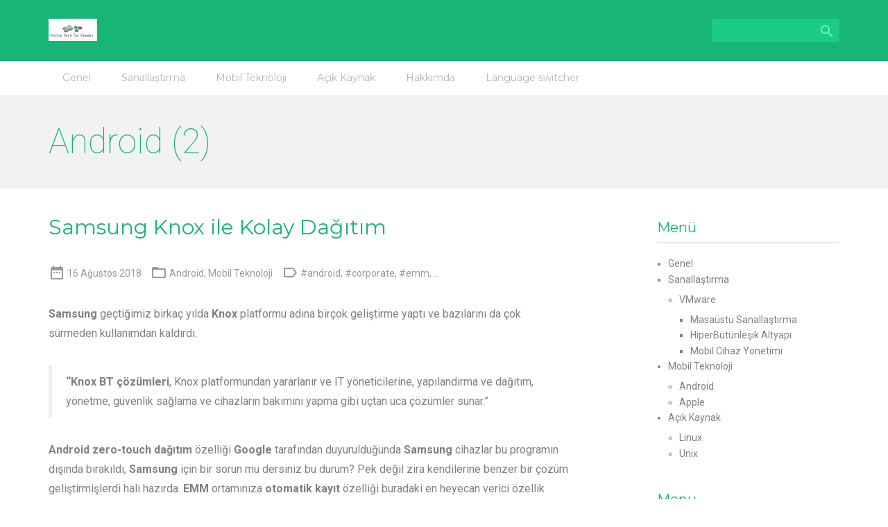

--- FILE ---
content_type: text/html; charset=UTF-8
request_url: https://blog.arcak.net/index.php/category/mobil-teknoloji/android-tr/
body_size: 8528
content:
<!DOCTYPE html>
<html lang="tr">
<head>
    <!--
    Material for Coders is a free Wordpress Theme developed by Josep Viciana (@emmgfx).
    The theme was designed by me, doing my own adaptation of the material design
    principles.

    All the code is open source and you can improve it in his repository, and I
    hope you make it, but anyway, you should respect the license terms indicated
    on the LICENSE file, placed in the root and available in the repository.

    The MIT License (MIT)

    Copyright (c) 2015 Josep Viciana

    Permission is hereby granted, free of charge, to any person obtaining a copy
    of this software and associated documentation files (the "Software"), to deal
    in the Software without restriction, including without limitation the rights
    to use, copy, modify, merge, publish, distribute, sublicense, and/or sell
    copies of the Software, and to permit persons to whom the Software is
    furnished to do so, subject to the following conditions:

    The above copyright notice and this permission notice shall be included in all
    copies or substantial portions of the Software.

    THE SOFTWARE IS PROVIDED "AS IS", WITHOUT WARRANTY OF ANY KIND, EXPRESS OR
    IMPLIED, INCLUDING BUT NOT LIMITED TO THE WARRANTIES OF MERCHANTABILITY,
    FITNESS FOR A PARTICULAR PURPOSE AND NONINFRINGEMENT. IN NO EVENT SHALL THE
    AUTHORS OR COPYRIGHT HOLDERS BE LIABLE FOR ANY CLAIM, DAMAGES OR OTHER
    LIABILITY, WHETHER IN AN ACTION OF CONTRACT, TORT OR OTHERWISE, ARISING FROM,
    OUT OF OR IN CONNECTION WITH THE SOFTWARE OR THE USE OR OTHER DEALINGS IN THE
    SOFTWARE.
    -->

    
    
    <meta charset="UTF-8">
	<link href="https://blog.arcak.net/wp-content/themes/material-for-coders/assets/img/icons/favicon.ico" rel="shortcut icon">
	<link href="https://blog.arcak.net/wp-content/themes/material-for-coders/assets/img/icons/touch.png" rel="apple-touch-icon-precomposed">
    <meta http-equiv="X-UA-Compatible" content="IE=edge,chrome=1">
	<meta name="viewport" content="width=device-width, initial-scale=1.0">
	<meta name="description" content="Niche Tech for Geeks">
    <meta name="expires" content="Thu, 05 Feb 2026 15:22:50">
    <meta http-equiv="Cache-control" content="public">

    
    <link rel="stylesheet" href="https://blog.arcak.net/wp-content/themes/material-for-coders/style-green.css" /><meta name="theme-color" content="#18B576">
	<title>Android &#8211; Teknoloji Gunlugu</title>
<meta name='robots' content='max-image-preview:large' />
<link rel='dns-prefetch' href='//cdnjs.cloudflare.com' />
<link rel="alternate" type="application/rss+xml" title="Teknoloji Gunlugu &raquo; beslemesi" href="https://blog.arcak.net/index.php/feed/" />
<link rel="alternate" type="application/rss+xml" title="Teknoloji Gunlugu &raquo; yorum beslemesi" href="https://blog.arcak.net/index.php/comments/feed/" />
<link rel="alternate" type="application/rss+xml" title="Teknoloji Gunlugu &raquo; Android kategori beslemesi" href="https://blog.arcak.net/index.php/category/mobil-teknoloji/android-tr/feed/" />
<script type="text/javascript">
/* <![CDATA[ */
window._wpemojiSettings = {"baseUrl":"https:\/\/s.w.org\/images\/core\/emoji\/15.0.3\/72x72\/","ext":".png","svgUrl":"https:\/\/s.w.org\/images\/core\/emoji\/15.0.3\/svg\/","svgExt":".svg","source":{"concatemoji":"http:\/\/blog.arcak.net\/wp-includes\/js\/wp-emoji-release.min.js?ver=6.6.2"}};
/*! This file is auto-generated */
!function(i,n){var o,s,e;function c(e){try{var t={supportTests:e,timestamp:(new Date).valueOf()};sessionStorage.setItem(o,JSON.stringify(t))}catch(e){}}function p(e,t,n){e.clearRect(0,0,e.canvas.width,e.canvas.height),e.fillText(t,0,0);var t=new Uint32Array(e.getImageData(0,0,e.canvas.width,e.canvas.height).data),r=(e.clearRect(0,0,e.canvas.width,e.canvas.height),e.fillText(n,0,0),new Uint32Array(e.getImageData(0,0,e.canvas.width,e.canvas.height).data));return t.every(function(e,t){return e===r[t]})}function u(e,t,n){switch(t){case"flag":return n(e,"\ud83c\udff3\ufe0f\u200d\u26a7\ufe0f","\ud83c\udff3\ufe0f\u200b\u26a7\ufe0f")?!1:!n(e,"\ud83c\uddfa\ud83c\uddf3","\ud83c\uddfa\u200b\ud83c\uddf3")&&!n(e,"\ud83c\udff4\udb40\udc67\udb40\udc62\udb40\udc65\udb40\udc6e\udb40\udc67\udb40\udc7f","\ud83c\udff4\u200b\udb40\udc67\u200b\udb40\udc62\u200b\udb40\udc65\u200b\udb40\udc6e\u200b\udb40\udc67\u200b\udb40\udc7f");case"emoji":return!n(e,"\ud83d\udc26\u200d\u2b1b","\ud83d\udc26\u200b\u2b1b")}return!1}function f(e,t,n){var r="undefined"!=typeof WorkerGlobalScope&&self instanceof WorkerGlobalScope?new OffscreenCanvas(300,150):i.createElement("canvas"),a=r.getContext("2d",{willReadFrequently:!0}),o=(a.textBaseline="top",a.font="600 32px Arial",{});return e.forEach(function(e){o[e]=t(a,e,n)}),o}function t(e){var t=i.createElement("script");t.src=e,t.defer=!0,i.head.appendChild(t)}"undefined"!=typeof Promise&&(o="wpEmojiSettingsSupports",s=["flag","emoji"],n.supports={everything:!0,everythingExceptFlag:!0},e=new Promise(function(e){i.addEventListener("DOMContentLoaded",e,{once:!0})}),new Promise(function(t){var n=function(){try{var e=JSON.parse(sessionStorage.getItem(o));if("object"==typeof e&&"number"==typeof e.timestamp&&(new Date).valueOf()<e.timestamp+604800&&"object"==typeof e.supportTests)return e.supportTests}catch(e){}return null}();if(!n){if("undefined"!=typeof Worker&&"undefined"!=typeof OffscreenCanvas&&"undefined"!=typeof URL&&URL.createObjectURL&&"undefined"!=typeof Blob)try{var e="postMessage("+f.toString()+"("+[JSON.stringify(s),u.toString(),p.toString()].join(",")+"));",r=new Blob([e],{type:"text/javascript"}),a=new Worker(URL.createObjectURL(r),{name:"wpTestEmojiSupports"});return void(a.onmessage=function(e){c(n=e.data),a.terminate(),t(n)})}catch(e){}c(n=f(s,u,p))}t(n)}).then(function(e){for(var t in e)n.supports[t]=e[t],n.supports.everything=n.supports.everything&&n.supports[t],"flag"!==t&&(n.supports.everythingExceptFlag=n.supports.everythingExceptFlag&&n.supports[t]);n.supports.everythingExceptFlag=n.supports.everythingExceptFlag&&!n.supports.flag,n.DOMReady=!1,n.readyCallback=function(){n.DOMReady=!0}}).then(function(){return e}).then(function(){var e;n.supports.everything||(n.readyCallback(),(e=n.source||{}).concatemoji?t(e.concatemoji):e.wpemoji&&e.twemoji&&(t(e.twemoji),t(e.wpemoji)))}))}((window,document),window._wpemojiSettings);
/* ]]> */
</script>
<style id='wp-emoji-styles-inline-css' type='text/css'>

	img.wp-smiley, img.emoji {
		display: inline !important;
		border: none !important;
		box-shadow: none !important;
		height: 1em !important;
		width: 1em !important;
		margin: 0 0.07em !important;
		vertical-align: -0.1em !important;
		background: none !important;
		padding: 0 !important;
	}
</style>
<link rel='stylesheet' id='wp-block-library-css' href="https://blog.arcak.net/wp-includes/css/dist/block-library/style.min.css?ver=6.6.2" type='text/css' media='all' />
<style id='classic-theme-styles-inline-css' type='text/css'>
/*! This file is auto-generated */
.wp-block-button__link{color:#fff;background-color:#32373c;border-radius:9999px;box-shadow:none;text-decoration:none;padding:calc(.667em + 2px) calc(1.333em + 2px);font-size:1.125em}.wp-block-file__button{background:#32373c;color:#fff;text-decoration:none}
</style>
<style id='global-styles-inline-css' type='text/css'>
:root{--wp--preset--aspect-ratio--square: 1;--wp--preset--aspect-ratio--4-3: 4/3;--wp--preset--aspect-ratio--3-4: 3/4;--wp--preset--aspect-ratio--3-2: 3/2;--wp--preset--aspect-ratio--2-3: 2/3;--wp--preset--aspect-ratio--16-9: 16/9;--wp--preset--aspect-ratio--9-16: 9/16;--wp--preset--color--black: #000000;--wp--preset--color--cyan-bluish-gray: #abb8c3;--wp--preset--color--white: #ffffff;--wp--preset--color--pale-pink: #f78da7;--wp--preset--color--vivid-red: #cf2e2e;--wp--preset--color--luminous-vivid-orange: #ff6900;--wp--preset--color--luminous-vivid-amber: #fcb900;--wp--preset--color--light-green-cyan: #7bdcb5;--wp--preset--color--vivid-green-cyan: #00d084;--wp--preset--color--pale-cyan-blue: #8ed1fc;--wp--preset--color--vivid-cyan-blue: #0693e3;--wp--preset--color--vivid-purple: #9b51e0;--wp--preset--gradient--vivid-cyan-blue-to-vivid-purple: linear-gradient(135deg,rgba(6,147,227,1) 0%,rgb(155,81,224) 100%);--wp--preset--gradient--light-green-cyan-to-vivid-green-cyan: linear-gradient(135deg,rgb(122,220,180) 0%,rgb(0,208,130) 100%);--wp--preset--gradient--luminous-vivid-amber-to-luminous-vivid-orange: linear-gradient(135deg,rgba(252,185,0,1) 0%,rgba(255,105,0,1) 100%);--wp--preset--gradient--luminous-vivid-orange-to-vivid-red: linear-gradient(135deg,rgba(255,105,0,1) 0%,rgb(207,46,46) 100%);--wp--preset--gradient--very-light-gray-to-cyan-bluish-gray: linear-gradient(135deg,rgb(238,238,238) 0%,rgb(169,184,195) 100%);--wp--preset--gradient--cool-to-warm-spectrum: linear-gradient(135deg,rgb(74,234,220) 0%,rgb(151,120,209) 20%,rgb(207,42,186) 40%,rgb(238,44,130) 60%,rgb(251,105,98) 80%,rgb(254,248,76) 100%);--wp--preset--gradient--blush-light-purple: linear-gradient(135deg,rgb(255,206,236) 0%,rgb(152,150,240) 100%);--wp--preset--gradient--blush-bordeaux: linear-gradient(135deg,rgb(254,205,165) 0%,rgb(254,45,45) 50%,rgb(107,0,62) 100%);--wp--preset--gradient--luminous-dusk: linear-gradient(135deg,rgb(255,203,112) 0%,rgb(199,81,192) 50%,rgb(65,88,208) 100%);--wp--preset--gradient--pale-ocean: linear-gradient(135deg,rgb(255,245,203) 0%,rgb(182,227,212) 50%,rgb(51,167,181) 100%);--wp--preset--gradient--electric-grass: linear-gradient(135deg,rgb(202,248,128) 0%,rgb(113,206,126) 100%);--wp--preset--gradient--midnight: linear-gradient(135deg,rgb(2,3,129) 0%,rgb(40,116,252) 100%);--wp--preset--font-size--small: 13px;--wp--preset--font-size--medium: 20px;--wp--preset--font-size--large: 36px;--wp--preset--font-size--x-large: 42px;--wp--preset--spacing--20: 0.44rem;--wp--preset--spacing--30: 0.67rem;--wp--preset--spacing--40: 1rem;--wp--preset--spacing--50: 1.5rem;--wp--preset--spacing--60: 2.25rem;--wp--preset--spacing--70: 3.38rem;--wp--preset--spacing--80: 5.06rem;--wp--preset--shadow--natural: 6px 6px 9px rgba(0, 0, 0, 0.2);--wp--preset--shadow--deep: 12px 12px 50px rgba(0, 0, 0, 0.4);--wp--preset--shadow--sharp: 6px 6px 0px rgba(0, 0, 0, 0.2);--wp--preset--shadow--outlined: 6px 6px 0px -3px rgba(255, 255, 255, 1), 6px 6px rgba(0, 0, 0, 1);--wp--preset--shadow--crisp: 6px 6px 0px rgba(0, 0, 0, 1);}:where(.is-layout-flex){gap: 0.5em;}:where(.is-layout-grid){gap: 0.5em;}body .is-layout-flex{display: flex;}.is-layout-flex{flex-wrap: wrap;align-items: center;}.is-layout-flex > :is(*, div){margin: 0;}body .is-layout-grid{display: grid;}.is-layout-grid > :is(*, div){margin: 0;}:where(.wp-block-columns.is-layout-flex){gap: 2em;}:where(.wp-block-columns.is-layout-grid){gap: 2em;}:where(.wp-block-post-template.is-layout-flex){gap: 1.25em;}:where(.wp-block-post-template.is-layout-grid){gap: 1.25em;}.has-black-color{color: var(--wp--preset--color--black) !important;}.has-cyan-bluish-gray-color{color: var(--wp--preset--color--cyan-bluish-gray) !important;}.has-white-color{color: var(--wp--preset--color--white) !important;}.has-pale-pink-color{color: var(--wp--preset--color--pale-pink) !important;}.has-vivid-red-color{color: var(--wp--preset--color--vivid-red) !important;}.has-luminous-vivid-orange-color{color: var(--wp--preset--color--luminous-vivid-orange) !important;}.has-luminous-vivid-amber-color{color: var(--wp--preset--color--luminous-vivid-amber) !important;}.has-light-green-cyan-color{color: var(--wp--preset--color--light-green-cyan) !important;}.has-vivid-green-cyan-color{color: var(--wp--preset--color--vivid-green-cyan) !important;}.has-pale-cyan-blue-color{color: var(--wp--preset--color--pale-cyan-blue) !important;}.has-vivid-cyan-blue-color{color: var(--wp--preset--color--vivid-cyan-blue) !important;}.has-vivid-purple-color{color: var(--wp--preset--color--vivid-purple) !important;}.has-black-background-color{background-color: var(--wp--preset--color--black) !important;}.has-cyan-bluish-gray-background-color{background-color: var(--wp--preset--color--cyan-bluish-gray) !important;}.has-white-background-color{background-color: var(--wp--preset--color--white) !important;}.has-pale-pink-background-color{background-color: var(--wp--preset--color--pale-pink) !important;}.has-vivid-red-background-color{background-color: var(--wp--preset--color--vivid-red) !important;}.has-luminous-vivid-orange-background-color{background-color: var(--wp--preset--color--luminous-vivid-orange) !important;}.has-luminous-vivid-amber-background-color{background-color: var(--wp--preset--color--luminous-vivid-amber) !important;}.has-light-green-cyan-background-color{background-color: var(--wp--preset--color--light-green-cyan) !important;}.has-vivid-green-cyan-background-color{background-color: var(--wp--preset--color--vivid-green-cyan) !important;}.has-pale-cyan-blue-background-color{background-color: var(--wp--preset--color--pale-cyan-blue) !important;}.has-vivid-cyan-blue-background-color{background-color: var(--wp--preset--color--vivid-cyan-blue) !important;}.has-vivid-purple-background-color{background-color: var(--wp--preset--color--vivid-purple) !important;}.has-black-border-color{border-color: var(--wp--preset--color--black) !important;}.has-cyan-bluish-gray-border-color{border-color: var(--wp--preset--color--cyan-bluish-gray) !important;}.has-white-border-color{border-color: var(--wp--preset--color--white) !important;}.has-pale-pink-border-color{border-color: var(--wp--preset--color--pale-pink) !important;}.has-vivid-red-border-color{border-color: var(--wp--preset--color--vivid-red) !important;}.has-luminous-vivid-orange-border-color{border-color: var(--wp--preset--color--luminous-vivid-orange) !important;}.has-luminous-vivid-amber-border-color{border-color: var(--wp--preset--color--luminous-vivid-amber) !important;}.has-light-green-cyan-border-color{border-color: var(--wp--preset--color--light-green-cyan) !important;}.has-vivid-green-cyan-border-color{border-color: var(--wp--preset--color--vivid-green-cyan) !important;}.has-pale-cyan-blue-border-color{border-color: var(--wp--preset--color--pale-cyan-blue) !important;}.has-vivid-cyan-blue-border-color{border-color: var(--wp--preset--color--vivid-cyan-blue) !important;}.has-vivid-purple-border-color{border-color: var(--wp--preset--color--vivid-purple) !important;}.has-vivid-cyan-blue-to-vivid-purple-gradient-background{background: var(--wp--preset--gradient--vivid-cyan-blue-to-vivid-purple) !important;}.has-light-green-cyan-to-vivid-green-cyan-gradient-background{background: var(--wp--preset--gradient--light-green-cyan-to-vivid-green-cyan) !important;}.has-luminous-vivid-amber-to-luminous-vivid-orange-gradient-background{background: var(--wp--preset--gradient--luminous-vivid-amber-to-luminous-vivid-orange) !important;}.has-luminous-vivid-orange-to-vivid-red-gradient-background{background: var(--wp--preset--gradient--luminous-vivid-orange-to-vivid-red) !important;}.has-very-light-gray-to-cyan-bluish-gray-gradient-background{background: var(--wp--preset--gradient--very-light-gray-to-cyan-bluish-gray) !important;}.has-cool-to-warm-spectrum-gradient-background{background: var(--wp--preset--gradient--cool-to-warm-spectrum) !important;}.has-blush-light-purple-gradient-background{background: var(--wp--preset--gradient--blush-light-purple) !important;}.has-blush-bordeaux-gradient-background{background: var(--wp--preset--gradient--blush-bordeaux) !important;}.has-luminous-dusk-gradient-background{background: var(--wp--preset--gradient--luminous-dusk) !important;}.has-pale-ocean-gradient-background{background: var(--wp--preset--gradient--pale-ocean) !important;}.has-electric-grass-gradient-background{background: var(--wp--preset--gradient--electric-grass) !important;}.has-midnight-gradient-background{background: var(--wp--preset--gradient--midnight) !important;}.has-small-font-size{font-size: var(--wp--preset--font-size--small) !important;}.has-medium-font-size{font-size: var(--wp--preset--font-size--medium) !important;}.has-large-font-size{font-size: var(--wp--preset--font-size--large) !important;}.has-x-large-font-size{font-size: var(--wp--preset--font-size--x-large) !important;}
:where(.wp-block-post-template.is-layout-flex){gap: 1.25em;}:where(.wp-block-post-template.is-layout-grid){gap: 1.25em;}
:where(.wp-block-columns.is-layout-flex){gap: 2em;}:where(.wp-block-columns.is-layout-grid){gap: 2em;}
:root :where(.wp-block-pullquote){font-size: 1.5em;line-height: 1.6;}
</style>
<script type="text/javascript" src="https://cdnjs.cloudflare.com/ajax/libs/headroom/0.9.3/headroom.min.js?ver=6.6.2" id="headroom.min.js-js"></script>
<script type="text/javascript" src="https://blog.arcak.net/wp-includes/js/jquery/jquery.min.js?ver=3.7.1" id="jquery-core-js"></script>
<script type="text/javascript" src="https://blog.arcak.net/wp-includes/js/jquery/jquery-migrate.min.js?ver=3.4.1" id="jquery-migrate-js"></script>
<script type="text/javascript" src="https://cdnjs.cloudflare.com/ajax/libs/headroom/0.9.3/jQuery.headroom.min.js?ver=6.6.2" id="jQuery.headroom.min.js-js"></script>
<script type="text/javascript" src="https://blog.arcak.net/wp-content/themes/material-for-coders/assets/js/js.js?ver=6.6.2" id="js.js-js"></script>
<link rel="https://api.w.org/" href="https://blog.arcak.net/index.php/wp-json/" /><link rel="alternate" title="JSON" type="application/json" href="https://blog.arcak.net/index.php/wp-json/wp/v2/categories/191" /><link rel="EditURI" type="application/rsd+xml" title="RSD" href="https://blog.arcak.net/xmlrpc.php?rsd" />
<meta name="generator" content="WordPress 6.6.2" />
<style type="text/css">.recentcomments a{display:inline !important;padding:0 !important;margin:0 !important;}</style><link rel="icon" href="https://blog.arcak.net/wp-content/uploads/2018/07/cropped-kisspng-rick-sanchez-morty-smith-computer-icons-clip-art-5b2b1c7680fd38.1965702415295519905284-32x32.jpg" sizes="32x32" />
<link rel="icon" href="https://blog.arcak.net/wp-content/uploads/2018/07/cropped-kisspng-rick-sanchez-morty-smith-computer-icons-clip-art-5b2b1c7680fd38.1965702415295519905284-192x192.jpg" sizes="192x192" />
<link rel="apple-touch-icon" href="https://blog.arcak.net/wp-content/uploads/2018/07/cropped-kisspng-rick-sanchez-morty-smith-computer-icons-clip-art-5b2b1c7680fd38.1965702415295519905284-180x180.jpg" />
<meta name="msapplication-TileImage" content="https://blog.arcak.net/wp-content/uploads/2018/07/cropped-kisspng-rick-sanchez-morty-smith-computer-icons-clip-art-5b2b1c7680fd38.1965702415295519905284-270x270.jpg" />

</head>
<body class="archive category category-android-tr category-191 sidebar-active">

    <div class="header-placeholder"></div>
    <div class="header">

        <div class="container">
            <div class="row">

                <div class="col-md-9 col-sm-12">

                    <div class="title-wrapper">
                        <a href="#" class="mobile-menu-toggler hidden-md hidden-lg"><i class="material-icons">&#xE5D2;</i></a>
                                                                            <h1><a href="https://blog.arcak.net"><img width="70" height="32" src="https://blog.arcak.net/wp-content/uploads/2018/08/Adım-4-4-Logoyu-kaydedin-FreeLogoServices-Customer-Service-2018-08-03-16-46-23.png" class="img-responsive" alt="Teknoloji Gunlugu" decoding="async" /></a></h1>
                                            </div>

					                </div>

                <div class="col-md-3 col-sm-12 hidden-sm hidden-xs" align="right">
                    <!-- Search form -->
                    <form action="https://blog.arcak.net" type="get">
                        <input type="text" class="search form-control" name="s" value="">
                        <i class="material-icons">&#xE8B6;</i>
                    </form>
                </div>


            </div>
        </div>

    </div>
            <div class="menu-2">
            <a href="#" class="menu-2-toggler visible-xs"><i class="material-icons">keyboard_arrow_right</i> Categories</a>
            <div class="container">
                <ul id="blog" class="list-unstyled list-inline collapsed"><li id="menu-item-83" class="menu-item menu-item-type-taxonomy menu-item-object-category menu-item-83"><a href="https://blog.arcak.net/index.php/category/genel/">Genel</a></li>
<li id="menu-item-181" class="menu-item menu-item-type-taxonomy menu-item-object-category menu-item-181"><a href="https://blog.arcak.net/index.php/category/sanallastirma/">Sanallaştırma</a></li>
<li id="menu-item-183" class="menu-item menu-item-type-taxonomy menu-item-object-category current-category-ancestor menu-item-183"><a href="https://blog.arcak.net/index.php/category/mobil-teknoloji/">Mobil Teknoloji</a></li>
<li id="menu-item-182" class="menu-item menu-item-type-taxonomy menu-item-object-category menu-item-182"><a href="https://blog.arcak.net/index.php/category/acik-kaynak/">Açık Kaynak</a></li>
<li id="menu-item-162" class="menu-item menu-item-type-post_type menu-item-object-page menu-item-162"><a href="https://blog.arcak.net/index.php/hakkinda/">Hakkımda</a></li>
<li id="menu-item-94" class="menu-item menu-item-type-custom menu-item-object-custom menu-item-94"><a href="#pll_switcher">Language switcher</a></li>
</ul>            </div>
        </div>
    

<div class="big-title">
	<div class="container">
		<h2>Android (2)</h2>
	</div>
</div>

<div class="container">
	<div class="row">
		<div class="col-md-8 col-sm-8">

			<div id="articles">
				

	<div id="post-342" class="article-wrapper post-342 post type-post status-publish format-standard hentry category-android-tr category-mobil-teknoloji tag-android tag-corporate tag-emm tag-knox tag-samsung tag-zero-touch-enrollment">
		<br />		<h2><a href="https://blog.arcak.net/index.php/2018/08/16/samsung-knox-ile-kolay-dagitim/">Samsung Knox ile Kolay Dağıtım</a></h2>

		<ul class="context list-unstyled list-inline">

	<li class="date"><i class="material-icons">&#xE916;</i> 16 Ağustos 2018</li>

				<li class="categories"><i class="material-icons">&#xE2C8;</i>
			<a href="https://blog.arcak.net/index.php/category/mobil-teknoloji/android-tr/">Android</a>, <a href="https://blog.arcak.net/index.php/category/mobil-teknoloji/">Mobil Teknoloji</a>		</li>
	
				<li class="tags"><i class="material-icons">&#xE893;</i>
			<a href="https://blog.arcak.net/index.php/tag/android/">#android</a>, <a href="https://blog.arcak.net/index.php/tag/corporate/">#corporate</a>, <a href="https://blog.arcak.net/index.php/tag/emm/">#emm</a>, ...		</li>
	
	</ul>

		<div class="article clearfix">
			<p><strong>Samsung</strong> geçtiğimiz birkaç yılda <strong>Knox</strong> platformu adına birçok geliştirme yaptı ve bazılarını da çok sürmeden kullanımdan kaldırdı.</p>
<blockquote><p><strong>&#8220;Knox BT çözümleri</strong>, Knox platformundan yararlanır ve IT yöneticilerine, yapılandırma ve dağıtım, yönetme, güvenlik sağlama ve cihazların bakımını yapma gibi uçtan uca çözümler sunar.&#8221;</p></blockquote>
<p><strong>Android zero-touch</strong> <strong>dağıtım</strong> özelliği <strong>Google</strong> tarafından duyurulduğunda <strong>Samsung</strong> cihazlar bu programın dışında bırakıldı, <strong>Samsung</strong> için bir sorun mu dersiniz bu durum? Pek değil zira kendilerine benzer bir çözüm geliştirmişlerdi hali hazırda. <strong>EMM</strong> ortamınıza <strong>otomatik kayıt</strong> özelliği buradaki en heyecan verici özellik denilebilir.</p>
		</div>
		<div align="right">
			<a href="https://blog.arcak.net/index.php/2018/08/16/samsung-knox-ile-kolay-dagitim/" class="btn btn-primary">Read more...</a>
		</div>
	</div>
	<br />
	<hr />


	<div id="post-56" class="article-wrapper post-56 post type-post status-publish format-standard hentry category-android-tr category-mobil-teknoloji tag-android tag-emm tag-mobil-teknoloji">
		<br />		<h2><a href="https://blog.arcak.net/index.php/2018/08/12/android-kurumsal/">Google Android Kurumsal ile Zero-Touch Dağıtım</a></h2>

		<ul class="context list-unstyled list-inline">

	<li class="date"><i class="material-icons">&#xE916;</i> 12 Ağustos 2018</li>

				<li class="categories"><i class="material-icons">&#xE2C8;</i>
			<a href="https://blog.arcak.net/index.php/category/mobil-teknoloji/android-tr/">Android</a>, <a href="https://blog.arcak.net/index.php/category/mobil-teknoloji/">Mobil Teknoloji</a>		</li>
	
				<li class="tags"><i class="material-icons">&#xE893;</i>
			<a href="https://blog.arcak.net/index.php/tag/android/">#android</a>, <a href="https://blog.arcak.net/index.php/tag/emm/">#emm</a>, <a href="https://blog.arcak.net/index.php/tag/mobil-teknoloji/">#Mobil Teknoloji</a>		</li>
	
	</ul>

		<div class="article clearfix">
			<p><strong>Apple</strong>&#8216;ın sunduğu kurumsal çözümlerle sektör liderliği devam ederken, geçtiğimiz yıl <strong>Google Zero-touch</strong> özelliğini duyurdu.</p>
<p><strong>Apple</strong> <strong>DEP</strong> ve <strong>VPP</strong> ile ilgili daha önce yazdığım yazıyı <strong><a href="https://blog.arcak.net/index.php/category/mobil-teknoloji/apple/">buradan</a> </strong>okuyabilirsiniz.</p>
<p>Google onaylı bayilerden ya da operatörlerden alınan uyumlu mobil cihazların IMEI ve seri numaralarının <strong>Android Zero-touch Portal</strong>&#8216;a yönlendirilmeleriyle birlikte operasyonel anlamda iş birimlerinin iş yükü son buluyor. Cihazlar ambalajları dahi açılmadan kullanıcılara teslim edilebiliyor.</p>
		</div>
		<div align="right">
			<a href="https://blog.arcak.net/index.php/2018/08/12/android-kurumsal/" class="btn btn-primary">Read more...</a>
		</div>
	</div>
	<br />
	<hr />

			</div>

					</div>

		<div class="col-md-3 col-sm-4 col-md-offset-1 sidebar hidden-xs">
			<div class="row">
			<div class="col-md-12 col-md-offset-0 col-xs-10 col-xs-offset-1"><div class="widget"><h3>Menü</h3><div class="menu-menu-tr-container"><ul id="menu-menu-tr" class="menu"><li id="menu-item-64" class="menu-item menu-item-type-taxonomy menu-item-object-category menu-item-64"><a href="https://blog.arcak.net/index.php/category/genel/">Genel</a></li>
<li id="menu-item-205" class="menu-item menu-item-type-taxonomy menu-item-object-category menu-item-has-children menu-item-205"><a href="https://blog.arcak.net/index.php/category/sanallastirma/">Sanallaştırma</a>
<ul class="sub-menu">
	<li id="menu-item-206" class="menu-item menu-item-type-taxonomy menu-item-object-category menu-item-has-children menu-item-206"><a href="https://blog.arcak.net/index.php/category/sanallastirma/vmware-tr/">VMware</a>
	<ul class="sub-menu">
		<li id="menu-item-208" class="menu-item menu-item-type-taxonomy menu-item-object-category menu-item-208"><a href="https://blog.arcak.net/index.php/category/sanallastirma/vmware-tr/masaustu-sanallastirma/">Masaüstü Sanallaştırma</a></li>
		<li id="menu-item-207" class="menu-item menu-item-type-taxonomy menu-item-object-category menu-item-207"><a href="https://blog.arcak.net/index.php/category/sanallastirma/vmware-tr/hiperbutunlesik-altyapi/">HiperBütünleşik Altyapı</a></li>
		<li id="menu-item-209" class="menu-item menu-item-type-taxonomy menu-item-object-category menu-item-209"><a href="https://blog.arcak.net/index.php/category/sanallastirma/vmware-tr/mobil-cihaz-yonetimi/">Mobil Cihaz Yönetimi</a></li>
	</ul>
</li>
</ul>
</li>
<li id="menu-item-210" class="menu-item menu-item-type-taxonomy menu-item-object-category current-category-ancestor current-menu-ancestor current-menu-parent current-category-parent menu-item-has-children menu-item-210"><a href="https://blog.arcak.net/index.php/category/mobil-teknoloji/">Mobil Teknoloji</a>
<ul class="sub-menu">
	<li id="menu-item-211" class="menu-item menu-item-type-taxonomy menu-item-object-category current-menu-item menu-item-211"><a href="https://blog.arcak.net/index.php/category/mobil-teknoloji/android-tr/" aria-current="page">Android</a></li>
	<li id="menu-item-212" class="menu-item menu-item-type-taxonomy menu-item-object-category menu-item-212"><a href="https://blog.arcak.net/index.php/category/mobil-teknoloji/apple/">Apple</a></li>
</ul>
</li>
<li id="menu-item-213" class="menu-item menu-item-type-taxonomy menu-item-object-category menu-item-has-children menu-item-213"><a href="https://blog.arcak.net/index.php/category/acik-kaynak/">Açık Kaynak</a>
<ul class="sub-menu">
	<li id="menu-item-214" class="menu-item menu-item-type-taxonomy menu-item-object-category menu-item-214"><a href="https://blog.arcak.net/index.php/category/acik-kaynak/linux-tr/">Linux</a></li>
	<li id="menu-item-215" class="menu-item menu-item-type-taxonomy menu-item-object-category menu-item-215"><a href="https://blog.arcak.net/index.php/category/acik-kaynak/unix-tr/">Unix</a></li>
</ul>
</li>
</ul></div></div></div><div class="col-md-12 col-md-offset-0 col-xs-10 col-xs-offset-1"><div class="widget"><h3>Menu</h3><div class="menu-menu-eng-container"><ul id="menu-menu-eng" class="menu"><li id="menu-item-188" class="menu-item menu-item-type-taxonomy menu-item-object-category menu-item-188"><a href="https://blog.arcak.net/index.php/category/general/">General</a></li>
<li id="menu-item-194" class="menu-item menu-item-type-taxonomy menu-item-object-category menu-item-has-children menu-item-194"><a href="https://blog.arcak.net/index.php/category/virtualization/">Virtualization</a>
<ul class="sub-menu">
	<li id="menu-item-195" class="menu-item menu-item-type-taxonomy menu-item-object-category menu-item-has-children menu-item-195"><a href="https://blog.arcak.net/index.php/category/virtualization/vmware/">VMware</a>
	<ul class="sub-menu">
		<li id="menu-item-196" class="menu-item menu-item-type-taxonomy menu-item-object-category menu-item-196"><a href="https://blog.arcak.net/index.php/category/virtualization/vmware/desktop-virtualization/">Desktop Virtualization</a></li>
		<li id="menu-item-232" class="menu-item menu-item-type-taxonomy menu-item-object-category menu-item-232"><a href="https://blog.arcak.net/index.php/category/virtualization/vmware/hyperconverged-infrastructure/">HyperConverged Infrastructure</a></li>
		<li id="menu-item-198" class="menu-item menu-item-type-taxonomy menu-item-object-category menu-item-198"><a href="https://blog.arcak.net/index.php/category/virtualization/vmware/mobile-device-management/">Mobile Device Management</a></li>
	</ul>
</li>
</ul>
</li>
<li id="menu-item-199" class="menu-item menu-item-type-taxonomy menu-item-object-category menu-item-has-children menu-item-199"><a href="https://blog.arcak.net/index.php/category/mobile-technology/">Mobile Technology</a>
<ul class="sub-menu">
	<li id="menu-item-200" class="menu-item menu-item-type-taxonomy menu-item-object-category menu-item-200"><a href="https://blog.arcak.net/index.php/category/mobile-technology/android/">Android</a></li>
	<li id="menu-item-201" class="menu-item menu-item-type-taxonomy menu-item-object-category menu-item-201"><a href="https://blog.arcak.net/index.php/category/mobile-technology/apple-en/">Apple</a></li>
</ul>
</li>
<li id="menu-item-202" class="menu-item menu-item-type-taxonomy menu-item-object-category menu-item-has-children menu-item-202"><a href="https://blog.arcak.net/index.php/category/open-source/">Open Source</a>
<ul class="sub-menu">
	<li id="menu-item-203" class="menu-item menu-item-type-taxonomy menu-item-object-category menu-item-203"><a href="https://blog.arcak.net/index.php/category/open-source/linux/">Linux</a></li>
	<li id="menu-item-204" class="menu-item menu-item-type-taxonomy menu-item-object-category menu-item-204"><a href="https://blog.arcak.net/index.php/category/open-source/unix/">Unix</a></li>
</ul>
</li>
</ul></div></div></div><div class="col-md-12 col-md-offset-0 col-xs-10 col-xs-offset-1"><div class="widget"><h3>Arşivler</h3>
			<ul>
					<li><a href='https://blog.arcak.net/index.php/2019/11/'>Kasım 2019</a>&nbsp;(5)</li>
	<li><a href='https://blog.arcak.net/index.php/2019/04/'>Nisan 2019</a>&nbsp;(6)</li>
	<li><a href='https://blog.arcak.net/index.php/2018/09/'>Eylül 2018</a>&nbsp;(6)</li>
	<li><a href='https://blog.arcak.net/index.php/2018/08/'>Ağustos 2018</a>&nbsp;(27)</li>
			</ul>

			</div></div><div class="col-md-12 col-md-offset-0 col-xs-10 col-xs-offset-1"><div class="widget"><h3>Archives</h3>
			<ul>
					<li><a href='https://blog.arcak.net/index.php/2019/11/'>Kasım 2019</a></li>
	<li><a href='https://blog.arcak.net/index.php/2019/04/'>Nisan 2019</a></li>
	<li><a href='https://blog.arcak.net/index.php/2018/09/'>Eylül 2018</a></li>
	<li><a href='https://blog.arcak.net/index.php/2018/08/'>Ağustos 2018</a></li>
			</ul>

			</div></div><div class="col-md-12 col-md-offset-0 col-xs-10 col-xs-offset-1"><div class="widget"><h3>Competences</h3><img width="300" height="203" src="https://blog.arcak.net/wp-content/uploads/2019/03/vExpert-2019-300x203.png" class="image wp-image-622  attachment-medium size-medium" alt="" style="max-width: 100%; height: auto;" decoding="async" loading="lazy" srcset="https://blog.arcak.net/wp-content/uploads/2019/03/vExpert-2019-300x203.png 300w, https://blog.arcak.net/wp-content/uploads/2019/03/vExpert-2019-768x519.png 768w, https://blog.arcak.net/wp-content/uploads/2019/03/vExpert-2019-1024x692.png 1024w, https://blog.arcak.net/wp-content/uploads/2019/03/vExpert-2019-660x446.png 660w, https://blog.arcak.net/wp-content/uploads/2019/03/vExpert-2019.png 1061w" sizes="(max-width: 300px) 100vw, 300px" /></div></div>		</div>
	</div>

	</div>
</div>



		<div class="menu-mobile-wrapper">
			<div class="menu-mobile">
				<form action="https://blog.arcak.net" type="get">
					<input type="text" class="search form-control" name="s" value="" placeholder="Search...">
				</form>
							</div>
		</div>

		<div class="footer-wrapper">
						<br />
			<br />
			
			<div class="license ">
				<div class="container">
																<p>© 2018 AKIN ARCAK - ALL RIGHTS RESERVED</p>
					
				</div>
			</div>
		</div>

				<link rel="stylesheet" href="https://fonts.googleapis.com/icon?family=Material+Icons">
		<link href='https://fonts.googleapis.com/css?family=Montserrat:400,700' rel='stylesheet' type='text/css'>
		<link href='https://fonts.googleapis.com/css?family=Roboto:400,100,500,700,300' rel='stylesheet' type='text/css'>
					<script defer src="https://static.cloudflareinsights.com/beacon.min.js/vcd15cbe7772f49c399c6a5babf22c1241717689176015" integrity="sha512-ZpsOmlRQV6y907TI0dKBHq9Md29nnaEIPlkf84rnaERnq6zvWvPUqr2ft8M1aS28oN72PdrCzSjY4U6VaAw1EQ==" data-cf-beacon='{"version":"2024.11.0","token":"a63b28ca620f4367ae2e8824d66bdd24","r":1,"server_timing":{"name":{"cfCacheStatus":true,"cfEdge":true,"cfExtPri":true,"cfL4":true,"cfOrigin":true,"cfSpeedBrain":true},"location_startswith":null}}' crossorigin="anonymous"></script>
</body>
</html>
